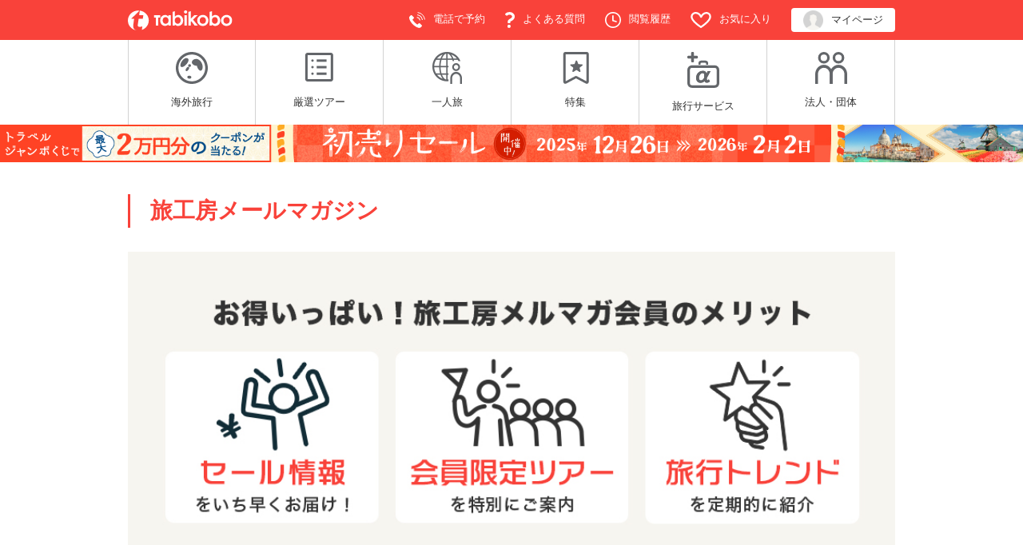

--- FILE ---
content_type: text/html; charset=UTF-8
request_url: https://www.tabikobo.com/magazine/
body_size: 31349
content:
<!DOCTYPE HTML>
<!--[if lt IE 9]>
<html class="ie8">
<![endif]-->
<!--[if gte IE 9]>
<html class="ie">
<![endif]-->
<!--[if ! IE]>-->
<html>
<!--<![endif]--><head>
  <!-- Google optimise Page hiding snippet (recommended)  -->
<style>.async-hide { opacity: 0 !important} </style>
<script>(function(a,s,y,n,c,h,i,d,e){s.className+=' '+y;h.start=1*new Date;
h.end=i=function(){s.className=s.className.replace(RegExp(' ?'+y),'')};
(a[n]=a[n]||[]).hide=h;setTimeout(function(){i();h.end=null},c);h.timeout=c;
})(window,document.documentElement,'async-hide','dataLayer',4000,
{'GTM-TVDZLF':true});</script>
<!-- End Google optimise Page hiding snippet (recommended)  -->

<!-- Google Tag Manager -->
<script>(function(w,d,s,l,i){w[l]=w[l]||[];w[l].push({'gtm.start':
new Date().getTime(),event:'gtm.js'});var f=d.getElementsByTagName(s)[0],
j=d.createElement(s),dl=l!='dataLayer'?'&l='+l:'';j.async=true;j.src=
'https://www.googletagmanager.com/gtm.js?id='+i+dl;f.parentNode.insertBefore(j,f);
})(window,document,'script','dataLayer','GTM-TVDZLF');</script>
<!-- End Google Tag Manager -->
  <meta charset="utf-8">
  <title>メールマガジン登録・解除｜海外旅行・国内旅行なら「旅工房」</title>
  <meta name="Description" content="旅工房のメールマガジンへようこそ！メールマガジン会員専用ツアー情報や割引クーポンをお届けします。">
  <meta name="Keywords" content="海外旅行,海外ツアー,国内旅行,格安ツアー,旅行会社,海外格安航空券">
  <meta name="viewport" content="width=device-width,maximum-scale=1.0">

  <!-- OpenGraph -->
  <meta property="og:title" content="メールマガジン登録・解除｜海外旅行・国内旅行なら「旅工房」">
  <meta property="og:type" content="article">
  <meta property="og:url" content="https://www.tabikobo.com/magazine/">
  <meta property="og:image" content="https://www.tabikobo.com/magazine/images/hp/ogp_img.png">
  <meta property="og:description" content="海外旅行・国内旅行は「旅工房」。トラベル・コンシェルジュおすすめツアーや、メールマガジン会員限定ツアーをご紹介。お得な情報を確実にキャッチするなら、今すぐ登録！">
  <meta property="og:site_name" content="海外旅行・国内旅行なら「旅工房」">

  <!-- css -->
  <link href="/css/common.css" rel="stylesheet" type="text/css" media="all" />
  <link rel="stylesheet" type="text/css" href="css/style.css" />

  <!-- js -->
      <!-- jQuery -->
    <script type="text/javascript" src="/js/jquery.js"></script>
    
    <!-- スマホヘッダードロワーメニュー用 -->
    <script type="text/javascript" src="/js/drawer.min.js"></script>
	<script type="text/javascript" src="/js/iscroll.js"></script>
    
        <!-- main -->
        <script type="text/javascript">
      $(function() {
        var $interval = 8000; // 切り替わりの間隔（ミリ秒）
        var $fade_speed = 1000; // フェード処理の早さ（ミリ秒）
        $("#bgGroup .slide").hide();
        $("#bgGroup .slide:first").addClass("active").show();
        setInterval(function(){
        var $active = $(".slide.active");
        var $next = $active.next("div").length?$active.next("div"):$("#bgGroup .slide:first");
        $active.fadeOut($fade_speed).removeClass("active");
        $next.fadeIn($fade_speed).addClass("active");
        },$interval);
      });
      
      baseUrl = "/";
    </script>
    <script type="text/javascript" src="/js/jquery.hoverIntent.minified.js"></script>
    <script type="text/javascript" src="/js/jquery.overflowScroll.js"></script>
    <script type="text/javascript" src="/js/jquery.meganavi.js"></script>    
    <script type="text/javascript" src="/js/jquery-ui.min.js"></script>
    <script type="text/javascript" src="/js/jquery.ui.datepicker-ja.min.js"></script>
    <script type="text/javascript" src="/js/gcalendar-holidays.js"></script>


</head>

<body>
  <!-- Google Tag Manager (noscript) -->
<noscript><iframe src="https://www.googletagmanager.com/ns.html?id=GTM-TVDZLF"
height="0" width="0" style="display:none;visibility:hidden"></iframe></noscript>
<!-- End Google Tag Manager (noscript) -->

<link rel="stylesheet" type="text/css" href="/css/header.css?20201015" media="all" />

<div id="bodyWrapper">
  <div id="campaign"></div>
  <div id="header" class="headerCommon">
    <div class="redZone pc">
      <div class="width960">
        <p><a href="/"><img src="/images/common/logo_white.svg" alt="TABIKOBO" height="25px"></a></p>
        <ul>
          <li><a href="/tellist/"><img src="/images/common/tel_white.svg" height="20px" width="20px">電話で予約</a></li>
          <li><a href="https://faq.tabikobo.com/?site_domain=default"><img src="/images/common/hatena_white.svg" height="20px" width="12px">よくある質問</a></li>
          <li><a href="/tour/history/"><img src="/images/common/clock_white.svg" height="20px" width="20px">閲覧履歴</a></li>
          <li><a href="/tour/favorite/"><img src="/images/common/heart_white.svg" height="20px" width="26px">お気に入り</a></li>
          <li class="mypage"><a href="https://my.tabikobo.com/"><img src="/images/common/account.png" height="25px;" width="25px">マイページ</a></li>
        </ul>
      </div>
    </div>

    <div class="whiteZone pc">
      <div class="width960">
        <div>
          <p class="globalMenu"><a href="/"><img width="40px" height="" src="/images/common/icon_overseas.svg" alt="海外旅行"><span>海外旅行</span></a></p>
        </div>
        <div class="narrow">
          <p class="globalMenu"><a href="/outlet/"><img width="40px" height="" src="/images/common/icon_lineup.png" alt="LINE UP"><span>厳選ツアー</span></a></p>
        </div>
        <div class="narrow">
          <p class="globalMenu"><a href="/special/hitori/"><img width="40px" height="" src="/images/common/icon_alone.png" alt="一人旅"><span>一人旅</span></a></p>
        </div>
        <div class="narrow">
          <p class="globalMenu"><a href="/special/"><img width="40px" height="" src="/images/common/icon_special.svg" alt="特集"><span>特集</span></a></p>
        </div>
        <div class="narrow">
          <p class="globalMenu"><a href="/parts/"><img width="40px" height="" src="/images/common/icon_parts.svg" alt="旅行サービス"><span>旅行サービス</span></a></p>
        </div>
        <div class="narrow">
          <p class="globalMenu"><a href="/corporate/"><img width="40px" height="" src="/images/common/icon_corporate.svg" alt="法人・団体"><span>法人・団体</span></a></p>
        </div>
      </div>
    </div>

    <div class="spNavi sp">
      <div class="left">
        <p class="logo"><a href="/"><img src="/images/common/logo_sp.svg" alt="TABIKOBO"></a> </p>
      </div>
      <div class="right">

        <div class="head_history"><a href="/tour/tourresult?domestic=0&show_research=1">
          <img src="/images/common/search_red.svg" alt=""/>
          <p class="history_cap">ツアー検索</p>
        </a></div>

        <div class="head_fav"><a href="/tour/favorite/">
          <img src="/images/common/heart.svg" alt=""/>
          <p class="fav_cap">お気に入り</p>
        </a></div>
        <div class="spTel"><a href="/tellist/">
          <img src="//www.tabikobo.com/images/common/btn_sp_tel.png" alt="tel" class="gtm_header_spTel">
          <p class="tel_cap">電話</p>
        </a></div>
        <div class="menu">
          <p class="menu_cap">メニュー</p>
        </div>
      </div>
    </div>

    <!-- 重要なお知らせ ここから -->
    <div id="headerNews" class="companyInfo">
      <div class="companyInfoInner">
        <h3><img src="/images/common/up_info.svg" alt="アイコン" class="exclamationIcon">重要なお知らせ</h3>
        <ul class="companyInfo-list"></ul>
      </div>
    </div>
    <!-- 重要なお知らせ ここまで -->

  </div><!-- #header -->

  <script>
    $(window).on("load", function () {
      if (!document.URL.match(/\/newyear/)) {
        let text = '<div class="pc"><a href="/special/newyear/" style="display:block;"><img src="/images/top/pc_bnr_newyear2026.jpg" alt="トラベルジャンボくじで最大2万円分のクーポンが当たる！初売りセール開催中！2025年12月26日から2026年2月2日" width="100%" style="display:block;"></a></div><div class="sp"><a href="/special/newyear/" style="display:block;"><img src="/images/top/sp_bnr_newyear2026.jpg" alt="トラベルジャンボくじで最大2万円分のクーポンが当たる！初売りセール開催中！2025年12月26日から2026年2月2日" width="100%" style="display:block;"></a></div>'
        $('.bnrArea').html(text);
      }
      if (document.URL.match(/\/tour/)) {
        $('.bnrArea').css('position', 'static');
      }
    });
    </script>
    <div class="bnrArea"></div>

  <!-- スマホドロワーメニュー -->
  <button type="button" id="menuBtn" class="drawer-toggle drawer-hamburger">
    <span class="sr-only">toggle navigation</span>
    <span class="drawer-hamburger-icon"></span>
  </button>
  <nav class="drawer-nav" id="sp_nav">
    <div class="drawer-menu">
      <dl class="user">
        <dt>ユーザー機能</dt>
        <dd class="sp-drawer-fav"><a href="/tour/favorite/">お気に入り</a></dd>
        <dd class="sp-drawer-history"><a href="/tour/history/">閲覧履歴</a></dd>
        <dd class="mypage"><a href="https://my.tabikobo.com/">マイページ<span>（ご予約のお客様向け）</span></a></dd>
      </dl>
      <dl class="world">
        <dt><a href="/">海外旅行</a></dt>
        <dd><a href="/area/">取り扱いエリア一覧</a></dd>
        <dd><a href="/outlet/">厳選ツアー</a></dd>
        <dd><a href="/special/hitori/#listArea">一人旅</a></dd>
        <dd><a href="/special/">特集</a></dd>
        <dd><a href="/special/#round">2，3都市周遊</a></dd>
        <dd><a href="/special/#hotel">ホテルにこだわる</a></dd>
        <dd><a href="/special/#season">季節の休暇に</a></dd>
        <dd><a href="/special/#airlines">航空会社から選ぶ</a></dd>
      </dl>
      <dl class="service">
        <dt>旅行サービス</dt>
        <dd><a href="/parts/">Wi-Fi・保険・その他</a></dd>
      </dl>
      <dl class="corporate">
        <dt>法人</dt>
        <dd class="last"><a href="/corporate/">出張・団体</a></dd>
      </dl>
      <dl class="contents_menu">
        <dt>旅工房について</dt>
        <dd><a href="/reservation/faq.html">よくある質問</a></dd>
        <dd><a href="/magazine/">メルマガ登録</a></dd>
      </dl>
    </div>
  </nav>

<script type="text/javascript" src="/common/js/header-info-link.js"></script>
<script type="text/javascript" src="/js/rss/news.js"></script>
<script type="text/javascript" src="/js/lazysizes.min.js" async=""></script>
<script type="text/javascript" src="/js/ls.unveilhooks.min.js" async=""></script>

<script type="text/javascript">
$(function() {
  // install済みのserviceworkerを削除する
  if (navigator.serviceWorker) {
    navigator.serviceWorker.getRegistrations().then(function(registrations) {
      registrations.forEach(function(registration){
        registration.unregister();
      })
    });
  }
});

$(window).on('load', function() {
	// ページのURLを取得
	const url = $(location).attr('href'),
	// headerの高さを取得してそれに30px追加した値をheaderHeightに代入
	headerHeight = $('.bnrArea').outerHeight() + 30;

	// urlに「#」が含まれていれば
	if(url.indexOf("#") != -1){
		// urlを#で分割して配列に格納
		const anchor = url.split("#"),
		// 分割した最後の文字列（#◯◯の部分）をtargetに代入
		target = $('#' + anchor[anchor.length - 1]),
		// リンク先の位置からheaderHeightの高さを引いた値をpositionに代入
		position = Math.floor(target.offset().top) - headerHeight;
		// positionの位置に移動
		$("html, body").animate({scrollTop:position}, 500);
	}
});
</script>


  <div id="wrapper">
    <div class="contents">
    <div class="main contentsBox">
      <h1>旅工房メールマガジン</h1>
      <figure>
        <img class="pc" src="images/hp/main_pc.jpg"  alt="お得いっぱい！旅工房メルマガ会員のメリット">
        <img class="sp" src="images/hp/main_sp.jpg"  alt="お得いっぱい！旅工房メルマガ会員のメリット">
      </figure>
      <p class="lead">トラベル・コンシェルジュおすすめツアーや、メールマガジン会員限定ツアーをご紹介します。<br class="pc">
      お得な情報を確実にキャッチするなら、今すぐ登録！【配信頻度：週1～3回】</p> 
      <div class="btn">
        <a href="https://b52.hm-f.jp/index.php?action=R1&a=2&g=1&f=1&fa_code=987e395dfe119fac1f2e45d064a85c3b" target="_blank">今すぐメルマガ会員登録</a>
        <a class="cancel" href="https://b52.hm-f.jp/index.php?action=C1&a=2&g=1&f=2&fa_code=987e395dfe119fac1f2e45d064a85c3b" target="_blank">会員解除はこちら</a>
      </div>
    </div>

    <div class="contentsBox">
      <h2 class="caution">注意事項</h2>
      <ul class="text list listDot">
        <li>当メールマガジン会員は、当社が定める<a href="/policy/agreement_inquiry/">「当社サービスへお問い合わせ、お申込みいただいたお客様の個人情報の取扱いについて」</a>および<a href="/policy/magazine/">「メールマガジン規約」</a>に同意いただく必要がございます。</li>
        <li>迷惑メール対策などで、受信設定を行っていると、登録完了メールが届かない場合があります。受信拒否設定を行っている場合は、「@tabikobo.com」の「ドメイン指定解除」をお願いいたします。</li>
      </ul>
    </div>

    <div class="contentsBox">
      <h2 class="caution">メールアドレスの変更について</h2>
      <div class="text">
        <p>メールアドレスの変更をご希望の方は、以下の手順で手続きをお願いします。</p>
        <ul class="list listNumber">
          <li> 「会員解除はこちら」から、現在登録のメールアドレスを入力して、解除手続きを行う。</li>
          <li>1が完了したら「今すぐメルマガ会員登録」から、ご希望のメールアドレスを入力して、登録手続きを行う。</li>
          <li>新しいメールアドレスに、登録完了メールが届けば、手続きは終了です。</li>
        </ul>
      </div>
    </div>

    <div class="bknumber contentsBox">
      <h3>バックナンバー</h3>
      <div class="bnArea">
        <ul>
          <li><strong>Vol.808　</strong><a href="/magazine/2025/1225/" target="_blank">2025年12月25日号</a></li>
          <li><strong>Vol.807　</strong><a href="/magazine/2025/1223/" target="_blank">2025年12月23日号</a></li>
          <li><strong>Vol.806　</strong><a href="/magazine/2025/1220/" target="_blank">2025年12月20日号</a></li>
          <li><strong>Vol.805　</strong><a href="/magazine/2025/1218/" target="_blank">2025年12月18日号</a></li>
          <li><strong>Vol.804　</strong><a href="/magazine/2025/1216/" target="_blank">2025年12月16日号</a></li>
          <li><strong>Vol.803　</strong><a href="/magazine/2025/1213/" target="_blank">2025年12月13日号</a></li>
          <li><strong>Vol.802　</strong><a href="/magazine/2025/1211/" target="_blank">2025年12月11日号</a></li>
          <li><strong>Vol.801　</strong><a href="/magazine/2025/1209/" target="_blank">2025年12月9日号</a></li>
          <li><strong>Vol.800　</strong><a href="/magazine/2025/1204/" target="_blank">2025年12月4日号</a></li>
          <li><strong>Vol.799　</strong><a href="/magazine/2025/1202/" target="_blank">2025年12月2日号</a></li>
          <li><strong>Vol.798　</strong><a href="/magazine/2025/1127/" target="_blank">2025年11月27日号</a></li>
          <li><strong>Vol.797　</strong><a href="/magazine/2025/1125/" target="_blank">2025年11月25日号</a></li>
          <li><strong>Vol.796　</strong><a href="/magazine/2025/1122/" target="_blank">2025年11月22日号</a></li>
          <li><strong>Vol.795　</strong><a href="/magazine/2025/1120/" target="_blank">2025年11月20日号</a></li>
          <li><strong>Vol.794　</strong><a href="/magazine/2025/1118/" target="_blank">2025年11月18日号</a></li>
          <li><strong>Vol.793　</strong><a href="/magazine/2025/1113/" target="_blank">2025年11月13日号</a></li>
          <li><strong>Vol.792　</strong><a href="/magazine/2025/1111/" target="_blank">2025年11月11日号</a></li>
          <li><strong>Vol.791　</strong><a href="/magazine/2025/1106/" target="_blank">2025年11月6日号</a></li>
        </ul>
      </div>

    </div>  
    <!-- /bknumber -->
    </div>
  </div><!-- /#wrapper -->



  <section id="pan">
    <ol itemscope="" itemtype="http://schema.org/BreadcrumbList">
      <li itemprop="itemListElement" itemscope="" itemtype="http://schema.org/ListItem">
        <a title="旅工房トップへ戻ります" href="/" itemprop="item"><span itemprop="name">海外旅行・国内旅行の旅工房</span></a>
        <span class="pan-arrow">&gt;</span>
        <meta itemprop="position" content="1">
      </li>
      <li itemprop="itemListElement" itemscope="" itemtype="http://schema.org/ListItem">
        <a href="" itemprop="item"><span itemprop="name">旅工房メールマガジン</span></a>
        <meta itemprop="position" content="2">
      </li>
    </ol>
  </section>


        <div id="footer2015">
        <div class="footerTop">

          <div class="snsArea">
            <ul id="sns">
              <li class="sns_ttl2"><p>SNS限定のお得な情報をお届け！<i></i><i></i></p></li>
              <li><a href="https://line.me/ti/p/%40tabikobo" target="_blank" class="pr-analytics" data-pr-category="PR" data-pr-action="クリック" data-pr-label="Line" >
              <div class="pic"><img class="lazyload" data-src="/images/common/ico_line.gif" alt="旅工房LINE"></div>
              <div class="text"><p><span>お得な情報を配信中！</span><br />
              旅工房の公式LINE 友だち追加</p></div>
              <span class="arrow rightArrow sp"></span></a>
              </li>
              <li><a href="https://www.facebook.com/tabikobo.web/?fref=ts" target="_blank" class="pr-analytics" data-pr-category="PR" data-pr-action="クリック" data-pr-label="Facebook" >
              <div class="pic"><img class="lazyload" data-src="/images/common/ico_facebook.gif" alt="旅工房facebook"></div>
              <div class="text"><p>旅工房の公式Facebook</p></div>
              <span class="arrow rightArrow sp"></span></a>
             </li>
              <li><a href="https://twitter.com/tabikobo?lang=ja" target="_blank" class="pr-analytics" data-pr-category="PR" data-pr-action="クリック" data-pr-label="Twitter" >
              <div class="pic"><img class="lazyload" data-src="/images/common/ico_x.svg" alt="旅工房X"></div>
              <div class="text"><p>旅工房の公式X</p></div>
              <span class="arrow rightArrow sp"></span></a>
              </li>
              <li><a href="https://www.instagram.com/tabikobo/" target="_blank" class="pr-analytics" data-pr-category="PR" data-pr-action="クリック" data-pr-label="Instagram" >
              <div class="pic"><img class="lazyload" data-src="/images/common/ico_insta.gif" alt="旅工房インスタグラム"></div>
              <div class="text"><p>旅工房の公式Instagram</p></div>
              <span class="arrow rightArrow sp"></span></a>
              </li>
              <li><a href="https://www.tabikobo.com/tabychan/" target="_blank" class="pr-analytics" data-pr-category="PR" data-pr-action="クリック" data-pr-label="旅工房の公式キャラクター" >
              <div class="pic"><img class="lazyload" data-src="/images/common/ico_tabychan.svg" alt="旅工房の公式キャラクター"></div>
              <div class="text"><p>旅工房の公式キャラクター</p></div>
              <span class="arrow rightArrow sp"></span></a>
              </li>
            </ul>
          </div>
          <ul class="footerNav">
            <li><a href="/tour/tourresult/" class="arrow">ツアーを探す</a></li>
            <li><a href="/magazine/" class="arrow">メールマガジン</a></li>
            <li><a href="//faq.tabikobo.com/" class="arrow">よくある質問</a></li>
          </ul>
        </div>

        <div class="areaNav">
          <h2 class="areaNavTtl"><a href="https://www.tabikobo.com/area/">海外旅行・ツアー</a></h2>
          <dl class="areaNavInner">
            <dt><a href="https://www.tabikobo.com/area/asia/">アジア</a></dt>
            <dd>
              <ul>
                <li><a href="https://www.tabikobo.com/area/asia/korea/">韓国</a></li>
                <li><a href="https://www.tabikobo.com/area/asia/taiwan/">台湾</a></li>
                <li><a href="https://www.tabikobo.com/area/asia/hongkong/">香港</a></li>
                <li><a href="https://www.tabikobo.com/area/asia/singapore/">シンガポール</a></li>
                <li><a href="https://www.tabikobo.com/area/asia/malaysia/">マレーシア</a></li>
                <li><a href="https://www.tabikobo.com/area/asia/brunei/">ブルネイ</a></li>
                <li><a href="https://www.tabikobo.com/area/asia/thailand/">タイ</a></li>
                <li><a href="https://www.tabikobo.com/area/asia/philippines/">フィリピン</a></li>
                <li><a href="https://www.tabikobo.com/area/asia/vietnam/">ベトナム</a></li>
                <li><a href="https://www.tabikobo.com/area/asia/cambodia/">カンボジア</a></li>
                <li><a href="https://www.tabikobo.com/area/asia/laos/">ラオス</a></li>
                <li><a href="https://www.tabikobo.com/area/asia/srilanka/">スリランカ</a></li>
                <li><a href="https://www.tabikobo.com/area/asia/bali/">バリ島</a></li>
              </ul>
            </dd>
          </dl>
          <dl class="areaNavInner">
            <dt><a href="https://www.tabikobo.com/area/hawaii/hawaii/">ハワイ</a></dt>
            <dd>
              <ul>
                <li><a href="https://www.tabikobo.com/area/hawaii/oahu/">オアフ島</a></li>
                <li><a href="https://www.tabikobo.com/area/hawaii/hawaii-2/">ハワイ島</a></li>
              </ul>
            </dd>
          </dl>
          <dl class="areaNavInner">
            <dt><a href="https://www.tabikobo.com/area/oceania/">オセアニア</a></dt>
            <dd>
              <ul>
                <li><a href="https://www.tabikobo.com/area/oceania/australia/">オーストラリア</a></li>
                <li><a href="https://www.tabikobo.com/area/oceania/newzealand/">ニュージーランド</a></li>
              </ul>
            </dd>
          </dl>
          <dl class="areaNavInner">
            <dt><a href="https://www.tabikobo.com/area/europe/">ヨーロッパ</a></dt>
            <dd>
              <ul>
                <li><a href="https://www.tabikobo.com/area/europe/italy/">イタリア</a></li>
                <li><a href="https://www.tabikobo.com/area/europe/spain/">スペイン</a></li>
                <li><a href="https://www.tabikobo.com/area/europe/france/">フランス</a></li>
                <li><a href="https://www.tabikobo.com/area/europe/uk/">イギリス</a></li>
                <li><a href="https://www.tabikobo.com/area/europe/ireland/">アイルランド</a></li>
                <li><a href="https://www.tabikobo.com/area/europe/belgium/">ベルギー</a></li>
                <li><a href="https://www.tabikobo.com/area/europe/germany/">ドイツ</a></li>
                <li><a href="https://www.tabikobo.com/area/europe/netherlands/">オランダ</a></li>
                <li><a href="https://www.tabikobo.com/area/europe/greece/">ギリシャ</a></li>
                <li><a href="https://www.tabikobo.com/area/europe/hungary/">ハンガリー</a></li>
                <li><a href="https://www.tabikobo.com/area/europe/czech/">チェコ</a></li>
                <li><a href="https://www.tabikobo.com/area/europe/austria/">オーストリア</a></li>
                <li><a href="https://www.tabikobo.com/area/europe/malta/">マルタ</a></li>
                <li><a href="https://www.tabikobo.com/area/europe/monaco/">モナコ</a></li>
                <li><a href="https://www.tabikobo.com/area/europe/portugal/">ポルトガル</a></li>
                <li><a href="https://www.tabikobo.com/area/europe/croatia/">クロアチア</a></li>
                <li><a href="https://www.tabikobo.com/area/europe/switzerland/">スイス</a></li>
                <li><a href="https://www.tabikobo.com/area/europe/baltic_states/">バルト三国</a></li>
                <li><a href="https://www.tabikobo.com/area/europe/poland/">ポーランド</a></li>
              </ul>
            </dd>
          </dl>
          <dl class="areaNavInner">
            <dt><a href="https://www.tabikobo.com/area/nordic/">北欧</a></dt>
            <dd>
              <ul>
                <li><a href="https://www.tabikobo.com/area/nordic/finland/">フィンランド</a></li>
                <li><a href="https://www.tabikobo.com/area/nordic/norway/">ノルウェー</a></li>
                <li><a href="https://www.tabikobo.com/area/nordic/denmark/">デンマーク</a></li>
                <li><a href="https://www.tabikobo.com/area/nordic/sweden/">スウェーデン</a></li>
                <li><a href="https://www.tabikobo.com/area/nordic/iceland/">アイスランド</a></li>
              </ul>
            </dd>
          </dl>
          <dl class="areaNavInner">
            <dt><a href="https://www.tabikobo.com/area/northamerica/">北アメリカ</a></dt>
            <dd>
              <ul>
                <li><a href="https://www.tabikobo.com/area/northamerica/usa/">アメリカ</a></li>
                <li><a href="https://www.tabikobo.com/area/canada/">カナダ</a></li>
              </ul>
            </dd>
          </dl>
          <dl class="areaNavInner">
            <dt><a href="https://www.tabikobo.com/area/middleeast/">中近東</a></dt>
            <dd>
              <ul>
                <li><a href="https://www.tabikobo.com/area/middleeast/turkey/">トルコ</a></li>
                <li><a href="https://www.tabikobo.com/area/middleeast/uae/">アラブ首長国連邦</a></li>
                <li><a href="https://www.tabikobo.com/area/middleeast/morocco/">モロッコ</a></li>
              </ul>
            </dd>
          </dl>
        </div>
        <script type="text/javascript">
          $(function() {
            function setAreaNavEvent() {
              if (window.matchMedia && window.matchMedia('(max-width: 768px)').matches) {
                // 既にイベントが付与されていなければ付与
                if (!$('.areaNav').data('sp-nav')) {
                  $('.areaNav').find('dt').on('click.spnav', function() {
                    $(this).next().slideToggle();
                    $(this).toggleClass('active');
                  });
                  $('.areaNav').data('sp-nav', true);
                }
              } else {
                // PC時はイベント解除
                $('.areaNav').find('dt').off('click.spnav');
                $('.areaNav').data('sp-nav', false);
                // 開いていたものを閉じる
                $('.areaNav').find('dt').removeClass('active');
                $('.areaNav').find('dd').removeAttr('style');
              }
            }
            setAreaNavEvent();
            $(window).on('resize', setAreaNavEvent);
          });
        </script>

        <div class="naviBox">
          <div class="naviBoxInner clearfix">
            <p><a href="/"><img class="lazyload" data-src="/images/common/f_logo.png" alt="TABIKOBO" width="154" height="32"></a></p>
            <ul id="infoNavi">
              <li><a href="//about.tabikobo.com/">会社概要</a></li>
              <li><a href="//about.tabikobo.com/ir/index/">IR情報</a></li>
              <li><a href="//career.tabikobo.com/" target="_blank">採用情報</a></li>
              <li><a href="//about.tabikobo.com/csr/" target="_blank">社会的責任（CSR）</a></li>
              <li><a href="//about.tabikobo.com/news/press/">プレスリリース</a></li>
              <li><a href="//about.tabikobo.com/about/office/">支店情報</a></li>
              <li><a href="/form/">お問い合わせ</a></li>
              <li><a href="/tellist/">行き先別 電話番号一覧</a></li>
              <li><a href="/parts/tmn/">海外旅行保険（東京海上日動）</a></li>
              <li><a href="/policy/yakkan/">標識、旅行業約款</a></li>
              <li><a href="/policy/terms/">利用規約</a></li>
              <li><a href="/policy/">プライバシーポリシー</a></li>
              <li><a href="/policy/cookie_policy/">外部送信による行動履歴情報の取得および利用に関するポリシー</a></li>
              <li><a href="/sitemap/">サイトマップ</a></li>
            </ul>
          </div>
        </div>

        <div id="ftMark">
          <ul id="registration">
            <li>観光庁長官登録旅行業第１６８３号（第１種）</li>
            <li>一般社団法人日本旅行業協会（ＪＡＴＡ）正会員</li>
            <li>国際航空運送協会（ＩＡＴＡ）公認代理店</li>
            <li>旅行業公正取引協議会会員</li>
            <li>一般社団法人 日本経済団体連合会（経団連）</li>
          </ul>
          <ul id="association">
            <li><a href="http://www.kotorikyo.org/" target="_blank"><img class="lazyload" alt="旅行業公正取引協議会会員" data-src="/images/red/share/kotori.svg"></a></li>
            <li><a href="https://www.jata-net.or.jp/" target="_blank"><img class="lazyload" alt="JATA" data-src="/images/red/share/jata.jpg"></a></li>
            <li><a href="https://www.iata.org/Pages/default.aspx" target="_blank"><img class="lazyload" alt="IATA" data-src="/images/red/share/iata.svg"></a></li>
            <li id="pmark"><a href="https://privacymark.jp/" target="_blank"><img class="lazyload" data-src="/images/red/share/pmark.png" alt="プライバシーマーク"></a></li>
          </ul>
        </div>

        <div id="ftBottom">
          <div id="ftBottomDetail">
            <p id="copy">© TABIKOBO Co. Ltd. All rights reserved.</p>
          </div>
        </div>
      </div>
    </div>


</body>
</html>


--- FILE ---
content_type: text/css
request_url: https://www.tabikobo.com/magazine/css/style.css
body_size: 1105
content:
@charset "utf-8";
/* 出し分け（sp/pc）
-------------------------------------- */]
#wrapper .pc{
	display: block;
}
#wrapper .sp{
	display: none;
}
@media screen and (max-width:657px){
	#wrapper .pc{
		display: none;
	}
	#wrapper .sp{
		display: block;
	}
}
/* 見出し
-------------------------------------- */
#wrapper h1{
	margin-bottom: 30px;
	font-size: 28px;
  color: #F9423A;
  border-left: solid 3px;
  padding-left: 25px;
}
#wrapper .caution{
	position: relative;
	font-size: 18px;
	color: #f9423a;
}
#wrapper .caution:before{
	position: relative;
  padding-right: 10px;
  top: 0;
  left: 0;
  content: '';
  width: 20px;
  height: 20px;
  background: url(/images/common/up_info.svg) no-repeat;
  vertical-align: middle;
  display: inline-block;
}
#wrapper h3{
	font-size: 24px;
	font-weight: bold;
	text-align: center;
	margin-bottom: 30px;
}
@media screen and (max-width:657px){
	#wrapper h1{
		font-size: 22px;
    padding-left: 15px;
    margin-bottom: 15px;
	}
	#wrapper .caution{
		font-size:13px;
	}
	#wrapper h3{
		font-size:18px;
		margin-bottom: 15px;
	}
}
/* リンク/ボタン
-------------------------------------- */
#wrapper a{
	color: #f9423a;
	text-decoration: underline;
}
#wrapper .btn{
	display: flex;
  margin-top: 30px;
  justify-content: center;
}
#wrapper .btn a{
	text-decoration: none;
	display: flex;
  align-items: center;
  justify-content: center;
  width: 50%;
  height: 60px;
  border-radius: 4px;
  background: #f9423a;
  color: white;
  font-size: 18px;
}
#wrapper .btn a:hover{
	text-decoration: none;
}
#wrapper .btn .cancel{
	background: #63666a;
}
#wrapper .btn a + a{
	margin-left: 10px;
}
@media screen and (max-width:657px){
	#wrapper .btn{
		margin-top: 15px;
	}
	#wrapper .btn a{
		font-size:4vw;
	}
	#wrapper .btn a + a{
		margin-left: 5px;
	}
}
/* リスト
-------------------------------------- */
#wrapper .list{
  list-style-position: outside;
	list-style-type: none;
}
#wrapper .listNumber{
	list-style-type: decimal;
  padding-left: 25px;
}
#wrapper .listDot{
	list-style-type: disc;
  padding-left: 25px;
}
#wrapper .bknumber ul{
	display: flex;
	flex-wrap: wrap;
}
#wrapper .bknumber ul li{
	background: white;
	border-radius: 8px;
	padding:20px 0;
	width: 30%;
	margin-right: 5%;
	text-align: center;
}
#wrapper .bknumber ul li:nth-child(3n){
	margin-right: 0;
}
#wrapper .bknumber ul li:nth-child(n+4){
	margin-top: 15px;
}
@media screen and (max-width:657px){
	#wrapper .bknumber ul li{
		width: 100%;
		margin-right: 0;
		margin-top: 15px;
	}
}
/* レイアウト
-------------------------------------- */
#wrapper .contents {
  max-width: 960px;
  margin: 0 auto 70px;
  line-height: 1.5;
}
#wrapper .contentsBox {
	margin-top: 40px;
}
#wrapper .caution + .text{
	margin-top: 10px;
}
#wrapper .main{
	margin-bottom: 70px;
}
#wrapper .main figure{
	background: #f6f5f0;
	text-align: center;
}
#wrapper .main figure img{
	width: 100%;
}
#wrapper .main .lead{
	margin-top: 30px;
	font-size: 15px;
}
#wrapper .bknumber{
	background: #f6f5f0;
	padding:40px 5% 70px;
}
@media screen and (max-width:657px){
	#wrapper .contents {
		padding: 0 2%;
		margin: 0 auto 30px;
	}
	#wrapper .contentsBox {
		margin-top: 30px;
	}
	#wrapper .main .lead{
		margin-top: 15px;
		font-size:13px;
	}
	#wrapper .bknumber{
		padding: 30px 10px;
	}
}

--- FILE ---
content_type: image/svg+xml
request_url: https://www.tabikobo.com/images/common/heart_white.svg
body_size: 867
content:
<svg xmlns="http://www.w3.org/2000/svg" viewBox="0 0 522 409.36"><defs><style>.f79c57bd-0e50-406c-92da-14def9d644a8{fill:#fff;}</style></defs><title>heart_white</title><g id="b7201e4b-0ae8-439d-b31b-e9c9f7917a1d" data-name="レイヤー 2"><g id="aa52d3a8-1467-4724-ac33-7374e74c267f" data-name="2"><path class="f79c57bd-0e50-406c-92da-14def9d644a8" d="M261,409.36a23.24,23.24,0,0,1-12.35-3.54,1083.58,1083.58,0,0,1-121.78-91C42.68,241.64,0,176.64,0,121.61,0,61.81,41.29,13.92,102.74,2.45A145.14,145.14,0,0,1,129.43,0a155.36,155.36,0,0,1,76.13,20.21c24.17,13.63,44.55,33.21,60.67,58.26,17.57-25,38.5-44.45,62.29-57.9,23-13,48.29-19.9,73.07-19.9a130.73,130.73,0,0,1,28.3,3.08C485.84,16.18,522,62.45,522,121.61c0,55-42.68,120-126.87,193.2a1083.58,1083.58,0,0,1-121.78,91A23.26,23.26,0,0,1,261,409.36ZM129.28,46.58a97.6,97.6,0,0,0-18,1.65C81.43,53.8,46.57,76.36,46.57,121.61c0,40.31,38.22,94.86,110.52,157.76C199,315.88,242,345.58,261,358.28c19.05-12.7,62-42.4,103.91-78.91,72.3-62.9,110.52-117.46,110.52-157.76,0-37-21.33-64.77-55.65-72.4a83.76,83.76,0,0,0-18.21-2c-16.75,0-34.08,4.8-50.13,13.87-26.59,15-49.22,41.33-65.45,76a23.36,23.36,0,0,1-21.08,13.43l-.82,0a23.24,23.24,0,0,1-20.91-14.87C217.76,70,167.68,46.58,129.28,46.58Z"/></g></g></svg>

--- FILE ---
content_type: text/javascript
request_url: https://www.tabikobo.com/js/jquery.meganavi.js
body_size: 1824
content:
var _ua = (function(){
 return {
  ltIE6:typeof window.addEventListener == "undefined" && typeof document.documentElement.style.maxHeight == "undefined",
  ltIE7:typeof window.addEventListener == "undefined" && typeof document.querySelectorAll == "undefined",
  ltIE8:typeof window.addEventListener == "undefined" && typeof document.getElementsByClassName == "undefined",
  mobile:/android|iphone|ipad|ipod/i.test(navigator.userAgent.toLowerCase())
 }
})();

/*
 *	jQuery mega Navigation
 */
$(document).ready(function () {
  function megaHoverOver() {
    $(this).find(".sub").stop().fadeTo('fast', 1).show();
    //Calculate width of all ul's
    (function ($) {
      jQuery.fn.calcSubWidth = function () {
        rowWidth = 0;
        //Calculate row
        $(this).find("ul").each(function () {
          rowWidth += $(this).width();
        });
      };
    })(jQuery);
    if ($(this).find(".row").length > 0) { //If row exists...
      var biggestRow = 0;
      //Calculate each row
      $(this).find(".row").each(function () {
        $(this).calcSubWidth();
        //Find biggest row
        if (rowWidth > biggestRow) {
          biggestRow = rowWidth;
        }
      });
      //Set width
      $(this).find(".sub").css({
        'width': biggestRow
      });
      $(this).find(".row:last").css({
        'margin': '0'
      });
    } else { //If row does not exist...
      $(this).calcSubWidth();
      //Set Width
      $(this).find(".sub").css({
        'width': rowWidth
      });
    }
  }

  function megaHoverOut() {
    $(this).find(".sub").stop().fadeTo('fast', 0, function () {
      $(this).hide();
    });
  }
  var config = {
    sensitivity: 2,
    // number = sensitivity threshold (must be 1 or higher)    
    interval: 100,
    // number = milliseconds for onMouseOver polling interval    
    over: megaHoverOver,
    // function = onMouseOver callback (REQUIRED)    
    timeout: 500,
    // number = milliseconds delay before onMouseOut    
    out: megaHoverOut // function = onMouseOut callback (REQUIRED)    
  };
  
  //2015/04/03 変更
  $("ul#topnav li .sub, #gNavi li .sub").css({
    'opacity': '0'
  });
  $("ul#topnav li, #gNavi li").hoverIntent(config);
  
  
  //2015/04/03 追加
  if(!_ua.ltIE8){
  var headerHeight = $("#header").innerHeight();
  var winWidth = $(window).width();
  if(winWidth > 640){
	$(".globalnavi .sub").css("top",headerHeight+"px");
  }else if(winWidth <= 640){
	$(".globalnavi").attr('id', "gNaviSp");
	$(".globalnavi .sub").addClass("subSp");
	$(".globalnavi .subSp").removeClass("sub");
	$(".globalnavi .subSp").css("opacity","1");
	$(".globalnavi .subSp").css("display","none");
  }
  }
  
  // 2016/7 クリック挙動の修正
  var flg = false;
  var mFlg = 0;
  var nowScroll = "";
  $("#menuBtn").click(function()
  {
  	if(mFlg == 1) return false;
			mFlg = 1;
			nowScroll = $(window).scrollTop();
		if(flg)
		{
			// 閉じる
			flg = false;
			$("#gNaviSp").slideUp("normal",function()
			{
				$(window).scrollTop(nowScroll);
				$('#bodyWrapper').css('position','static');
				mFlg = 0;
			});
		$(this).removeClass("active");
		}else{
			// 開く
			flg = true;
			$("#gNaviSp").slideDown("normal",function()
			{
				$('#bodyWrapper').css('position','fixed');
				mFlg = 0;
			});
			$(this).addClass("active");
		}
  });

		var height = $(window).outerHeight()-50;
		$("#gNaviSp").css('height',height+'px');

		$(window).on('resize',function(){
			var height = $(window).outerHeight()-50;
			$("#gNaviSp").css('height',height+'px');
		})


	var moveFlg = 0,
			nextDropDownElem = "";

	$('.dropdownTrigger').on('click',function(){
		if(moveFlg == 1) return false;
		moveFlg = 1;
		nextDropDownElem = $(this).next('.dropDownList');
		self = $(this);

		if(nextDropDownElem.css('display') == 'none'){
			// open処理
			nextDropDownElem.slideDown(500, function() {
				self.addClass('open');
				moveFlg = 0;
				var height = $(window).outerHeight()-50;
				$("#gNaviSp").css('height',height+'px');
			});

		}
		else
		{
			// close処理
			nextDropDownElem.slideUp(500, function() 
			{
				self.removeClass('open');
				moveFlg = 0;
				var height = $(window).outerHeight()-50;
				$("#gNaviSp").css('height',height+'px');
			});

		}


	})
  
  $(".globalnavi p").click(function(){
	if($("+.subSp",this).css("display")=="none"){
	  $("+.subSp",this).slideDown("normal");
	  $(this).addClass("active");
	  setTimeout(function(){
		slideFlick()
	  },500);
	}else{
	  $("+.subSp",this).slideUp("normal");
	  $(this).removeClass("active");
	  setTimeout(function(){
		slideFlick()
	  },500);
	}
  });
});


  //2015/04/03 追加
$(window).resize(function(){
if(!_ua.ltIE8){
  var headerHeight = $("#header").innerHeight();
  var winWidth = $(window).width();
  if(winWidth > 640){
	$(".globalnavi").attr('id', "gNavi");
	$(".globalnavi .subSp").addClass("sub");
	$(".globalnavi .sub").removeClass("subSp");
	$(".globalnavi .sub").css("display","none");
	$(".globalnavi .sub").css("top",headerHeight+"px");
  }else if(winWidth <= 640){
	$(".globalnavi").attr('id', "gNaviSp");
	$(".globalnavi .sub").addClass("subSp");
	$(".globalnavi .subSp").removeClass("sub");
	$(".globalnavi .subSp").css("opacity","1");
	$("#gNaviSp p").removeClass("active");
  }
}
});

  //2015/04/03 追加
function slideFlick(){
	var winHeight = $(window).height();
	var naviHeight = $("#gNaviSp").innerHeight();
	var headerHeight = $("#header").innerHeight();
	var naviHeight = winHeight-(headerHeight);
	$("#gNaviSp").css('max-height',naviHeight+'px');
	if(naviHeight < winHeight){
		if(navigator.userAgent.indexOf('Android') != -1){
			$('#gNaviSp').overflowScroll();
		}
	}
};

--- FILE ---
content_type: text/javascript
request_url: https://www.tabikobo.com/js/jquery.ui.datepicker-ja.min.js
body_size: 962
content:
/*! jQuery UI - v1.10.4 - 2014-01-17
* http://jqueryui.com
* Copyright 2014 jQuery Foundation and other contributors; Licensed MIT */

jQuery(function(t){t.datepicker.regional.ja={closeText:"閉じる",prevText:"&#x3C;前",nextText:"次&#x3E;",currentText:"今日",monthNames:["1月","2月","3月","4月","5月","6月","7月","8月","9月","10月","11月","12月"],monthNamesShort:["1月","2月","3月","4月","5月","6月","7月","8月","9月","10月","11月","12月"],dayNames:["日曜日","月曜日","火曜日","水曜日","木曜日","金曜日","土曜日"],dayNamesShort:["日","月","火","水","木","金","土"],dayNamesMin:["日","月","火","水","木","金","土"],weekHeader:"週",dateFormat:"yy-mm/d",firstDay:0,isRTL:!1,showMonthAfterYear:!0,yearSuffix:"年"},t.datepicker.setDefaults(t.datepicker.regional.ja)});
$.datepicker.setDefaults({
	  numberOfMonths	: 2
	, showOn			: 'button'
	, buttonImageOnly	: true
	, buttonImage		: baseUrl+"images/airhotel/ico_calendar.png"
	, minDate			: calcDatePickerMinDate()
	, maxDate			: calcDatePickerMaxDate()
});
function calcDatePickerMinDate(){
	var now = new Date();
	return new Date(now.getTime() + 3*24*60*60*1000);
}
function calcDatePickerMaxDate() {
	var now = new Date();
	/*var y = now.getYear();
	var m = now.getMonth();
	if(m >= 11) {
		y++; m = 0;
	} else {
		m++;
	}
	return new Date(now.getTime() + (365 + new Date(y, m, 0).getDate() - now.getDate())*24*60*60*1000);
	*/
	return new Date(now.getTime() + 362*24*60*60*1000);
}
function setYMDFromDatePicker(e) {
	var dt = $(this).val().split('/');
	$( '#' + $(this).attr('data-targetYearMonth') ).val(dt[0]);
	$( '#' + $(this).attr('data-targetDay')       ).val(dt[1]);
}
function setYMDFromDatePickerLower(e) {
	var dt = $(this).val().split('/');
	$( '#lowerTourForm #' + $(this).attr('data-targetYearMonth') ).val(dt[0]);
	$( '#lowerTourForm #' + $(this).attr('data-targetDay')       ).val(dt[1]);
}



--- FILE ---
content_type: text/javascript
request_url: https://www.tabikobo.com/js/gcalendar-holidays.js
body_size: 2930
content:
/**
 *  GCalendar Holidays - Googleカレンダーから日本の祝日を取得
 *  @see       http://0-oo.net/sbox/javascript/google-calendar-holidays
 *  @version   0.6.0
 *  @copyright 2008-2014 dgbadmin@gmail.com
 *  @license   http://0-oo.net/pryn/MIT_license.txt (The MIT license)
 */
var GCalHolidays = {
    /** Google Calendarから情報を取得するAPIのURL */
    apiUrl : "https://www.googleapis.com/calendar/v3/calendars/",
    /** 「日本の休日」カレンダー */
    calendarId: "japanese__ja@holiday.calendar.google.com",
    /** API key ... あなたがアクセス出来る API キーを設定すること */
    apiKey: "AIzaSyCPm0XzEbjT-qnSeZdsEq3sy3dCiyOYwVc",
    /** jQuery UI Datepicker用のstyle（Themeに合わせてお好みで） */
    datepickerStyles: {
        sunday:"background-image: none; background-color: #f99",
        saturday:"background-image: none; background-color: #6cf",
        holiday:"background-image: none; background-color: #f9f"
    }
};

/**
 *  祝日を取得する
 *  @param  Function    callback    データ取得時に呼び出されるfunction
 *  @param  Number      year        年
 */
GCalHolidays.get = function(callback, year, month) {
    //日付範囲
    var start = [year, "01", "01"].join("-");
    var end = [year, "12", "31"].join("-");

    this._caches = (this._caches || {});
    this._userCallback = callback;
    this._month = month;

    var cache = this._caches[year];

    if (cache) {    //取得済みの場合はそれを使う
        callback(cache, month);
        return;
    }

    //URL作成
    var url = GCalHolidays.apiUrl +
            encodeURIComponent(GCalHolidays.calendarId) + "/events" +
            "?key=" + GCalHolidays.apiKey +
            "&timeMin=" + start + "T00:00:00.000Z" +
            "&timeMax=" + end + "T23:59:59.000Z" +
            "&fields=items(start,summary)" +
            "&callback=GCalHolidays.decode";
    // timeMin, timeMax は、この形式でないと、何故か bad request になる
    // http://stackoverflow.com/questions/17133777/google-calendar-api-400-error

    //scriptタグ生成
    var script = document.createElement("script");
    script.type = "text/javascript";
    script.src = url;
    script.charset = "UTF-8";
    document.body.appendChild(script);
};

/**
 *  JSONPによりGoogle Calendar API経由で呼び出されるfunction
 *  @param  Object  gdata   カレンダーデータ
 */
GCalHolidays.decode = function(gdata) {
    var days = GCalHolidays._entries2days(gdata.items);
    if (days.length > 0) { // 空っぽのときもあるぞ
        var year = days[0].year;
        //キャッシュする
        this._caches[year] = days;
        //コールバック
        this._userCallback(days, this._month);
    }
};

/**
 *  JSONPで取得したデータから日付情報を取り出す
 *  @param  Array   entries スケジュール
 *  @return Array   日付情報（year, month, date, title）
 */
GCalHolidays._entries2days = function(entries) {
    var days = [];
    var cnt = 0;

    if (!entries) {
        return days;
    }

    //日付順にソート
    entries.sort(function(a, b) {
        return (a.start.date > b.start.date) ? 1 : -1;
    });

    //シンプルな器に移す
    for (var i = 0, len = entries.length; i < len; i++) {
        var entry = entries[i];
        var ymd = entry.start.date.split("T")[0].split("-");

        days[cnt] = { //年月日は使いやすいように数値にする
            year: ymd[0] * 1,
            month: ymd[1] * 1,
            date: ymd[2] * 1,
            title: entry.summary
        };
        cnt++;
    }
    return days;
};

/**
 *  jQuery UI Datepickerのカレンダーに祝日を表示する
 *  @param  Number  year    表示する年
 *  @param  Number  month   表示する月
 *  @param  Object  inst    Datepicker
 *  @see http://jqueryui.com/demos/datepicker/
 */
GCalHolidays.datepicker = function(year, month, inst) {
    setTimeout(function() { //処理後に対象のdivが再構築されるケースを回避
        for (var i = 0, len = (inst.settings.numberOfMonths || 1); i < len; i++) {
            GCalHolidays.get(function(holidays, mon) {
                for (var j = 0, len2 = holidays.length; j < len2; j++) {
                    var h = holidays[j];
                    if (h.month > mon + 1) {
                        break; // 目的の月（とその次の月）が既に過ぎた
                    }
                    if (h.month >= mon - 1) {
                        var s = "[data-year=" + h.year + "][data-month=" + (h.month - 1) + "] a";
                        inst.dpDiv.find(s).each(function() {
                            if ($(this).text() == h.date) {
                                $(this).addClass("gcal-holiday").attr("title", h.title);
                                return false;
                            }
                        });
                    }
                    // 前後の月の祝日にも対応 ... ただし、1月と12月は、年が変るので、対応できない
                }
            }, year, month);

            month++;

            if (month > 12) {
                year++;
                month = 1;
            }
        }
    }, 1);
};

(function ($) {
    $.extend($.datepicker, {

        // Reference the orignal function so we can override it and call it later
        _inlineDatepicker2: $.datepicker._inlineDatepicker,

        // Override the _inlineDatepicker method
        _inlineDatepicker: function (target, inst) {

            // Call the original
            this._inlineDatepicker2(target, inst);

            var beforeShow = $.datepicker._get(inst, 'beforeShow');

            if (beforeShow) {
                beforeShow.apply(target, [target, inst]);
            }
        }
    });
}(jQuery));


/**
 *  jQuery UI Datepickerが有効な場合はイベントハンドラとstyleをセットする
 */
if (window.$ && $.datepicker && $.datepicker.setDefaults) {
    $.datepicker.setDefaults({
        beforeShow: function(input, inst) {
            var date = $(input).datepicker("getDate") || new Date();
            GCalHolidays.datepicker(date.getFullYear(), date.getMonth() + 1, inst);
        },
        beforeShowDay: function(date) { //土日のclass属性
            return [true, { 0: "gcal-sunday", 6: "gcal-saturday" }[date.getDay()] || ""];
        },
        onChangeMonthYear: GCalHolidays.datepicker
    });

    $(function() {  //ページ表示後に土日・祝日用のstyleをセット
        var styles = GCalHolidays.datepickerStyles;
        var css = "";
        css += ".gcal-sunday   .ui-state-default { " + styles.sunday + " } ";
        css += ".gcal-saturday .ui-state-default { " + styles.saturday + " } ";
        css += ".ui-widget-content .gcal-holiday { " + styles.holiday + " }";
        $("head").append($('<style type="text/css">' + css + "</style>"));
    });
}

--- FILE ---
content_type: text/javascript
request_url: https://www.tabikobo.com/js/rss/news.js
body_size: 1053
content:
function formatDt(dt_string) {
	var dt = new Date(dt_string);
	var y = dt.getFullYear();
	var m = ('00' + (dt.getMonth() + 1)).slice(-2);
	var d = ('00' + dt.getDate()).slice(-2);
	return y + '年' + m + '月' + d　+ '日';
}

function formatTtl(ttl_string) {
  if(ttl_string.length >= 21) {
    var ttlText = ttl_string.substr(0, 20) + '…';
    return ttlText;
  }
  return ttl_string;
}

$(function() {
	var output = $('#headerNews');
	$.ajax({
		url: '/js/rss/news.php',
		xmlType: 'xml',
		success: function(xml) {
			var row = 0;
			var data = [];
			var nodeName;

			$(xml).find('item').each(function() {

				//　pickupの値が1の投稿のみ抽出してデータにする
				var pickup = $(this).children('pickup').text();
				if (pickup === '1') {
					data[row] = {};	
					$(this).children().each(function() {
				    nodeName = $(this)[0].nodeName;
				    data[row][nodeName] = {};
				    attributes = $(this)[0].attributes;
				    for (var i in attributes) {
						data[row][nodeName][attributes[i].name] = attributes[i].value;
				    }
						data[row][nodeName]['text'] = $(this).text();
					});
					row++;
				}
			});

			if (data.length > 0) {
				var infoCount = 0;

				// 2投稿よりも多く表示対象がある場合は「もっと見る」を表示させる。
				for (i in data) {
					infoCount++;
					if (infoCount > 2) {
						output.append('<div class="companyInfoMore"><a href="https://about.tabikobo.com/news/" target="_blank">＋もっと見る</a></div>');
						break;
					}
					else{
						output.find('ul').append('<li><a href="' + data[i].link.text + '" target="_blank"><dl><dt>' + formatDt(data[i].pubDate.text) + '</dt><dd>' + formatTtl(data[i].title.text) + '</dd></dl></a></li>');
					}
				}
			}
			else{
				output.remove();
			}

		}
  });
});

--- FILE ---
content_type: text/javascript
request_url: https://www.tabikobo.com/js/jquery.overflowScroll.js
body_size: 1170
content:
;(function ($) {
    "use strict";

    var MIN_DRAG_DISTANCE = 20,
        INTERVAL_TO_MOVE = 16,
        FRICTION = 0.98,
        LIMIT_SPEED = 10,
        LIMIT_TO_STOP = 1,
        ATTR_FLAG = "data-jquery-overflow-scroll";

    $.fn.overflowScroll = function () {// console.log("overflowScroll");
        this.each(function () {
            setup($(this));
        });
    };

    function setup($target) {
        if($target.attr(ATTR_FLAG)) { return; }
        $target.attr(ATTR_FLAG, 1);
        
        var isTouch = false,
            blockingClick = false,
            intervalID,
            touchStartX = 0,
            touchStartY = 0,
            scrollStartX = 0,
            scrollStartY = 0,
            touchX = 0,
            touchY = 0,
            touchSpeedX = 0,
            touchSpeedY = 0,
            minScrollX = 0,
            minScrollY = 0,
            maxScrollX = ($target.get(0).scrollWidth || $target.get(0).clientWidth) - $target.width(),
            maxScrollY = ($target.get(0).scrollHeight || $target.get(0).clientHeight) - $target.height();
    
        function clickSilencer() {
            return !blockingClick;
        }
        function touchStart(event) {
            event = event.originalEvent;

            blockingClick = false;
            clearInterval(intervalID);

            isTouch = true;

            var touch = event.touches[0];

            touchStartX = touchX = touch.pageX;
            touchStartY = touchY = touch.pageY;

            scrollStartX = $target.scrollLeft();
            scrollStartY = $target.scrollTop();
        }

        function touchMove(event) {
            event = event.originalEvent;
            event.preventDefault();

            var touch = event.touches[0];

            touchX = touch.pageX;
            touchY = touch.pageY;

            var diffX = Math.abs(touchStartX - touchX),
                diffY = Math.abs(touchStartY - touchY);

            if(!blockingClick && (diffX > MIN_DRAG_DISTANCE || diffY > MIN_DRAG_DISTANCE)) {
                blockingClick = true;
            }
            var willScrollX = scrollStartX + (touchStartX - touchX),
                willScrollY = scrollStartY + (touchStartY - touchY);

            $target.scrollLeft(willScrollX);
            $target.scrollTop(willScrollY);
        }
        function touchEnd(event) {
            event = event.originalEvent;

            clearInterval(intervalID);

            var touch = event.changedTouches[0];
            isTouch = false;

            touchSpeedX = (touchX - touch.pageX);
            touchSpeedY = (touchY - touch.pageY);

            touchX = touch.pageX;
            touchY = touch.pageY;

            var willScrollX = scrollStartX + (touchStartX - touchX),
                willScrollY = scrollStartY + (touchStartY - touchY),
                oldScrollX = $target.scrollLeft(),
                oldScrollY = $target.scrollTop();

            if(oldScrollX > minScrollX && oldScrollX <  maxScrollX) {
                $target.scrollLeft(willScrollX);
            } else {
                touchSpeedX = 0;
            }

            if(oldScrollY > minScrollY && oldScrollY < maxScrollY) {
                $target.scrollTop(willScrollY);
            } else {
                touchSpeedY = 0;
            }

            intervalID = setInterval(afterMoving, INTERVAL_TO_MOVE);
        }

        $target.on("click", "a", clickSilencer);
        $target.on("touchstart",touchStart);
        $target.on("touchmove", touchMove);
        $target.on("touchend touchcancel", touchEnd);

        function afterMoving() {
            if (isTouch) {
                clearInterval(intervalID);
                return;
            }
            if ((Math.abs(touchSpeedX)<LIMIT_TO_STOP && Math.abs(touchSpeedY)<LIMIT_TO_STOP)) {
                blockingClick = false;
                clearInterval(intervalID);
                return;
            }

            var oldX = $target.scrollLeft(),
                oldY = $target.scrollTop();

            touchSpeedX *= FRICTION;
            touchSpeedY *= FRICTION;

            $target.scrollLeft(oldX + Math.round(Math.min(LIMIT_SPEED,Math.max(-LIMIT_SPEED, touchSpeedX))));
            $target.scrollTop(oldY + Math.round(Math.min(LIMIT_SPEED,Math.max(-LIMIT_SPEED, touchSpeedY))));
        }
    }
})(jQuery);
